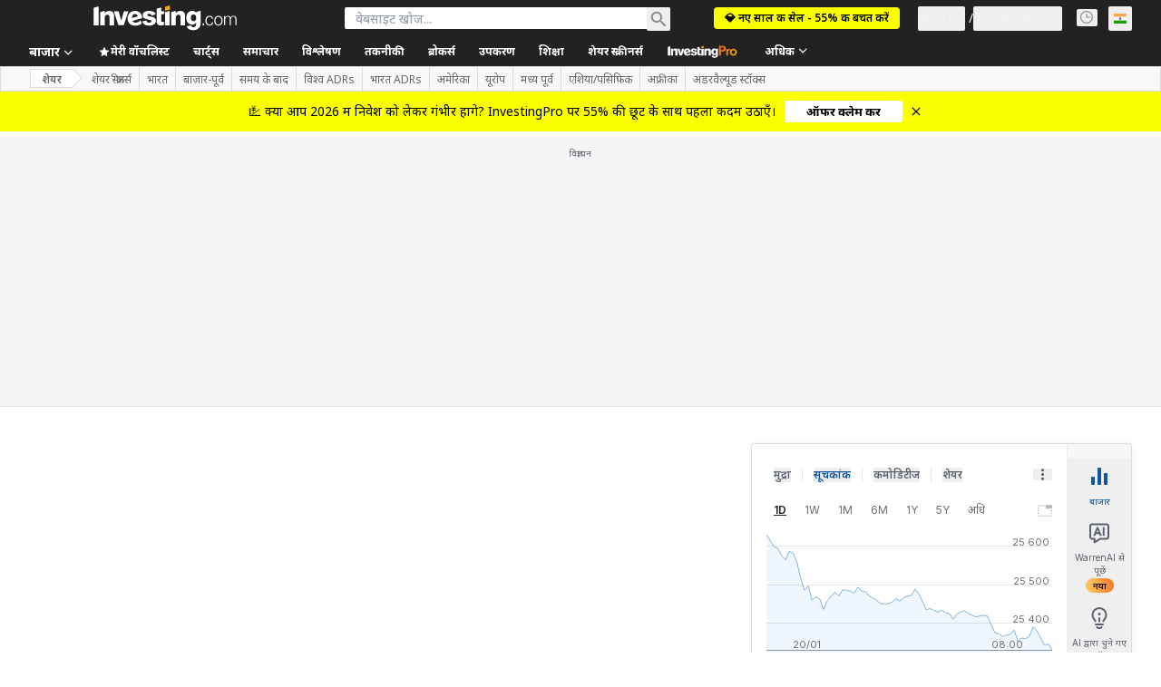

--- FILE ---
content_type: application/javascript
request_url: https://promos.investing.com/eu-a4flkt7l2b/z9gd/9a63d23b-49c1-4335-b698-e7f3ab10af6c/hi.investing.com/jsonp/z?cb=1768905382293&callback=__dgopkxysu57cp
body_size: 712
content:
__dgopkxysu57cp({"geo":{"longitude":-83.0061,"latitude":39.9625,"zipcode":"43215","metro_code":535,"continent_name":"North America","continent_code":"NA","country_name":"United States","time_zone":"America/New_York","country_code":"US","ip":"18.220.215.42","region_code":"OH","city":"Columbus","region_name":"Ohio"},"da":"bg*br*al|Apple%bt*bm*bs*cb*bu*dl$0^j~m|131.0.0.0%v~d~f~primarySoftwareType|Robot%s~r~dg*e~b~dq*z|Blink%cn*ds*ba*ch*cc*n|Chrome%t~bl*ac~aa~g~y|macOS%ce*ah~bq*bd~dd*cq$0^cl*df*bp*ad|Desktop%bh*c~dc*dn*bi*ae~ci*cx*p~bk*de*bc*i~h|10.15.7%cd*w~cu*ck*l~u~partialIdentification*af~bz*db*ab*q~a*cp$0^dh*k|Apple%cr*ag|-","ts":1768905382359.0,"rand":311777,"success":true});